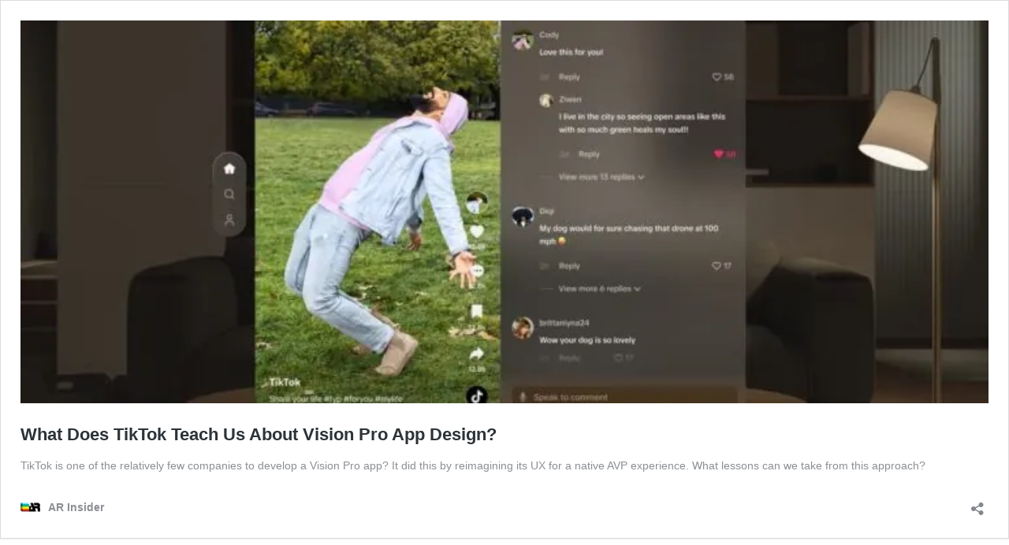

--- FILE ---
content_type: application/javascript; charset=UTF-8
request_url: https://arinsider.co/cdn-cgi/challenge-platform/scripts/jsd/main.js
body_size: 8175
content:
window._cf_chl_opt={AKGCx8:'b'};~function(S6,kQ,kO,kh,kj,kM,kK,kp,km,S1){S6=V,function(C,k,SO,S5,S,D){for(SO={C:284,k:252,S:167,D:276,Z:313,n:194,W:209,N:268,s:323,y:185},S5=V,S=C();!![];)try{if(D=-parseInt(S5(SO.C))/1*(-parseInt(S5(SO.k))/2)+parseInt(S5(SO.S))/3*(parseInt(S5(SO.D))/4)+-parseInt(S5(SO.Z))/5*(-parseInt(S5(SO.n))/6)+-parseInt(S5(SO.W))/7+parseInt(S5(SO.N))/8+-parseInt(S5(SO.s))/9+-parseInt(S5(SO.y))/10,D===k)break;else S.push(S.shift())}catch(Z){S.push(S.shift())}}(v,451601),kQ=this||self,kO=kQ[S6(280)],kh={},kh[S6(260)]='o',kh[S6(294)]='s',kh[S6(277)]='u',kh[S6(140)]='z',kh[S6(172)]='n',kh[S6(321)]='I',kh[S6(211)]='b',kj=kh,kQ[S6(139)]=function(C,S,D,Z,Sa,SU,Sb,Sr,W,s,y,F,H,L,o){if(Sa={C:335,k:130,S:179,D:243,Z:212,n:201,W:243,N:212,s:173,y:300,F:272,H:307,L:224,o:210,B:174,i:220,Y:119,R:287,x:236},SU={C:256,k:210,S:244,D:257},Sb={C:189,k:187,S:227,D:103},Sr=S6,W={'REsfT':function(B,i){return B+i},'uXQmj':function(B,i){return i===B},'VPDaF':function(B,i){return B(i)},'WSukM':function(B,i){return B(i)},'fgwNh':Sr(Sa.C),'HEtvF':function(B,i){return B+i},'vWPmE':function(B,i,Y){return B(i,Y)}},S===null||W[Sr(Sa.k)](void 0,S))return Z;for(s=W[Sr(Sa.S)](kG,S),C[Sr(Sa.D)][Sr(Sa.Z)]&&(s=s[Sr(Sa.n)](C[Sr(Sa.W)][Sr(Sa.N)](S))),s=C[Sr(Sa.s)][Sr(Sa.y)]&&C[Sr(Sa.F)]?C[Sr(Sa.s)][Sr(Sa.y)](new C[(Sr(Sa.F))](s)):function(B,SV,i){for(SV=Sr,B[SV(SU.C)](),i=0;i<B[SV(SU.k)];B[i+1]===B[i]?B[SV(SU.S)](W[SV(SU.D)](i,1),1):i+=1);return B}(s),y='nAsAaAb'.split('A'),y=y[Sr(Sa.H)][Sr(Sa.L)](y),F=0;F<s[Sr(Sa.o)];H=s[F],L=kq(C,S,H),W[Sr(Sa.B)](y,L)?(o='s'===L&&!C[Sr(Sa.i)](S[H]),W[Sr(Sa.Y)]===W[Sr(Sa.R)](D,H)?N(D+H,L):o||N(D+H,S[H])):W[Sr(Sa.x)](N,D+H,L),F++);return Z;function N(B,i,Sv){Sv=Sr,Object[Sv(Sb.C)][Sv(Sb.k)][Sv(Sb.S)](Z,i)||(Z[i]=[]),Z[i][Sv(Sb.D)](B)}},kM=S6(137)[S6(151)](';'),kK=kM[S6(307)][S6(224)](kM),kQ[S6(162)]=function(k,S,D2,SC,D,Z,n,W,N,s){for(D2={C:326,k:327,S:210,D:326,Z:134,n:103,W:289},SC=S6,D={},D[SC(D2.C)]=function(F,H){return H===F},Z=D,n=Object[SC(D2.k)](S),W=0;W<n[SC(D2.S)];W++)if(N=n[W],N==='f'&&(N='N'),k[N]){for(s=0;s<S[n[W]][SC(D2.S)];Z[SC(D2.D)](-1,k[N][SC(D2.Z)](S[n[W]][s]))&&(kK(S[n[W]][s])||k[N][SC(D2.n)]('o.'+S[n[W]][s])),s++);}else k[N]=S[n[W]][SC(D2.W)](function(y){return'o.'+y})},kp=function(DG,Dq,Dw,Dh,DO,SS,k,S,D,Z){return DG={C:228,k:149,S:222,D:190},Dq={C:279,k:271,S:262,D:271,Z:166,n:331,W:158,N:271,s:196,y:278,F:200,H:103,L:281,o:271,B:163,i:168,Y:168,R:218,x:330,J:271,g:233,P:233},Dw={C:145,k:210},Dh={C:320,k:210,S:233,D:189,Z:187,n:227,W:290,N:187,s:312,y:151,F:271,H:227,L:245,o:297,B:303,i:103,Y:175,R:325,x:285,J:127,g:245,P:127,e:262,I:178,c:103,E:158,l:143,Q:184,O:303,h:180,j:103,G:189,M:245,K:193,X:103,m:114,T:245,f:117,d:138,A:149,z:180,b:103,U:259,a:103,r0:141,r1:158,r2:258,r3:271,r4:127,r5:166,r6:128,r7:332,r8:267,r9:166,rr:259,rv:103,rV:114,rC:145,rk:103,rS:125,rD:218},DO={C:141},SS=S6,k={'yZDsL':function(n,W){return n==W},'NKRGT':function(n,W){return n-W},'kNGjF':function(n,W){return n-W},'kWekc':function(n,W){return n<W},'qgRdG':function(n,W){return n+W},'qNAUr':SS(DG.C),'yELvZ':function(n,W){return n<W},'UucTL':function(n,W){return n==W},'xZJfm':function(n,W){return n(W)},'cYSux':function(n,W){return n-W},'NNbuQ':function(n,W){return n<W},'ULqQV':function(n,W){return n<<W},'jCMmk':function(n,W){return W==n},'rgpQP':function(n,W){return n-W},'AYFcb':function(n,W){return n(W)},'crFXC':function(n,W){return n<W},'FDfiv':function(n,W){return n|W},'kwJQm':function(n,W){return n-W},'fmHag':function(n,W){return n(W)},'AVnJR':function(n,W){return n-W},'eCWAR':SS(DG.k),'FkNAF':function(n,W){return n==W},'WkRKX':function(n,W){return W&n},'JOsbb':function(n,W){return n-W},'sKFiQ':function(n,W){return n(W)},'UUOli':function(n,W){return W|n},'kbkDD':function(n,W){return n==W},'Erruh':function(n,W){return n(W)},'kaZnD':function(n,W){return n>W},'taDuQ':function(n,W){return W*n},'ACFkF':function(n,W){return W!=n},'abGmh':function(n,W){return W==n},'HLNls':function(n,W){return n<W},'dsaIy':function(n,W){return W==n},'VvULY':function(n,W){return W!=n},'xLxKc':function(n,W){return n-W},'qwIdn':function(n,W){return n==W}},S=String[SS(DG.S)],D={'h':function(n,DQ,SD){return DQ={C:206,k:233},SD=SS,k[SD(DO.C)](null,n)?'':D.g(n,6,function(W,SZ){return SZ=SD,SZ(DQ.C)[SZ(DQ.k)](W)})},'g':function(W,N,s,Sn,y,F,H,L,o,B,i,Y,R,x,J,G,P,I,E,Q,O){if(Sn=SS,null==W)return'';for(F={},H={},L='',o=2,B=3,i=2,Y=[],R=0,x=0,J=0;k[Sn(Dh.C)](J,W[Sn(Dh.k)]);J+=1)if(P=W[Sn(Dh.S)](J),Object[Sn(Dh.D)][Sn(Dh.Z)][Sn(Dh.n)](F,P)||(F[P]=B++,H[P]=!0),I=k[Sn(Dh.W)](L,P),Object[Sn(Dh.D)][Sn(Dh.N)][Sn(Dh.n)](F,I))L=I;else for(E=k[Sn(Dh.s)][Sn(Dh.y)]('|'),Q=0;!![];){switch(E[Q++]){case'0':o==0&&(o=Math[Sn(Dh.F)](2,i),i++);continue;case'1':if(Object[Sn(Dh.D)][Sn(Dh.N)][Sn(Dh.H)](H,L)){if(256>L[Sn(Dh.L)](0)){for(y=0;k[Sn(Dh.o)](y,i);R<<=1,k[Sn(Dh.B)](x,N-1)?(x=0,Y[Sn(Dh.i)](k[Sn(Dh.Y)](s,R)),R=0):x++,y++);for(O=L[Sn(Dh.L)](0),y=0;8>y;R=1.26&O|R<<1.43,x==k[Sn(Dh.R)](N,1)?(x=0,Y[Sn(Dh.i)](s(R)),R=0):x++,O>>=1,y++);}else{for(O=1,y=0;k[Sn(Dh.x)](y,i);R=k[Sn(Dh.J)](R,1)|O,N-1==x?(x=0,Y[Sn(Dh.i)](s(R)),R=0):x++,O=0,y++);for(O=L[Sn(Dh.g)](0),y=0;16>y;R=k[Sn(Dh.P)](R,1)|O&1,k[Sn(Dh.e)](x,k[Sn(Dh.I)](N,1))?(x=0,Y[Sn(Dh.c)](k[Sn(Dh.E)](s,R)),R=0):x++,O>>=1,y++);}o--,0==o&&(o=Math[Sn(Dh.F)](2,i),i++),delete H[L]}else for(O=F[L],y=0;k[Sn(Dh.l)](y,i);R=k[Sn(Dh.Q)](R<<1,O&1),k[Sn(Dh.O)](x,k[Sn(Dh.h)](N,1))?(x=0,Y[Sn(Dh.j)](k[Sn(Dh.Y)](s,R)),R=0):x++,O>>=1,y++);continue;case'2':F[I]=B++;continue;case'3':L=String(P);continue;case'4':o--;continue}break}if(L!==''){if(Object[Sn(Dh.G)][Sn(Dh.N)][Sn(Dh.H)](H,L)){if(256>L[Sn(Dh.M)](0)){for(y=0;y<i;R<<=1,x==k[Sn(Dh.K)](N,1)?(x=0,Y[Sn(Dh.X)](k[Sn(Dh.m)](s,R)),R=0):x++,y++);for(O=L[Sn(Dh.T)](0),y=0;8>y;R=k[Sn(Dh.Q)](R<<1.65,1.56&O),x==k[Sn(Dh.f)](N,1)?(x=0,Y[Sn(Dh.c)](k[Sn(Dh.Y)](s,R)),R=0):x++,O>>=1,y++);}else if(k[Sn(Dh.d)]!==Sn(Dh.A)){for(Q=0;O<L;G<<=1,M==k[Sn(Dh.z)](K,1)?(X=0,P[Sn(Dh.b)](T(Y)),G=0):A++,j++);for(G=z[Sn(Dh.M)](0),x=0;8>U;r0=1.06&G|r1<<1.06,r2==k[Sn(Dh.U)](r3,1)?(r4=0,r5[Sn(Dh.a)](r6(r7)),r8=0):r9++,G>>=1,R++);}else{for(O=1,y=0;y<i;R=O|R<<1,k[Sn(Dh.r0)](x,k[Sn(Dh.K)](N,1))?(x=0,Y[Sn(Dh.a)](s(R)),R=0):x++,O=0,y++);for(O=L[Sn(Dh.M)](0),y=0;16>y;R=R<<1|1.18&O,x==N-1?(x=0,Y[Sn(Dh.b)](k[Sn(Dh.r1)](s,R)),R=0):x++,O>>=1,y++);}o--,k[Sn(Dh.r2)](0,o)&&(o=Math[Sn(Dh.r3)](2,i),i++),delete H[L]}else for(O=F[L],y=0;y<i;R=k[Sn(Dh.r4)](R,1)|k[Sn(Dh.r5)](O,1),x==k[Sn(Dh.r6)](N,1)?(x=0,Y[Sn(Dh.a)](k[Sn(Dh.r7)](s,R)),R=0):x++,O>>=1,y++);o--,o==0&&i++}for(O=2,y=0;y<i;R=k[Sn(Dh.r8)](R<<1,k[Sn(Dh.r9)](O,1)),x==k[Sn(Dh.rr)](N,1)?(x=0,Y[Sn(Dh.rv)](k[Sn(Dh.rV)](s,R)),R=0):x++,O>>=1,y++);for(;;)if(R<<=1,k[Sn(Dh.rC)](x,N-1)){Y[Sn(Dh.rk)](k[Sn(Dh.rS)](s,R));break}else x++;return Y[Sn(Dh.rD)]('')},'j':function(n,Dj,SW){return Dj={C:245},SW=SS,k[SW(Dw.C)](null,n)?'':''==n?null:D.i(n[SW(Dw.k)],32768,function(W,SN){return SN=SW,n[SN(Dj.C)](W)})},'i':function(W,N,s,Ss,y,F,H,L,o,B,i,Y,R,x,J,P,E,I){for(Ss=SS,y=[],F=4,H=4,L=3,o=[],Y=s(0),R=N,x=1,B=0;k[Ss(Dq.C)](3,B);y[B]=B,B+=1);for(J=0,P=Math[Ss(Dq.k)](2,2),i=1;P!=i;I=R&Y,R>>=1,k[Ss(Dq.S)](0,R)&&(R=N,Y=s(x++)),J|=i*(0<I?1:0),i<<=1);switch(J){case 0:for(J=0,P=Math[Ss(Dq.D)](2,8),i=1;P!=i;I=k[Ss(Dq.Z)](Y,R),R>>=1,R==0&&(R=N,Y=s(x++)),J|=k[Ss(Dq.n)](0<I?1:0,i),i<<=1);E=k[Ss(Dq.W)](S,J);break;case 1:for(J=0,P=Math[Ss(Dq.N)](2,16),i=1;k[Ss(Dq.s)](i,P);I=Y&R,R>>=1,k[Ss(Dq.y)](0,R)&&(R=N,Y=s(x++)),J|=(k[Ss(Dq.F)](0,I)?1:0)*i,i<<=1);E=S(J);break;case 2:return''}for(B=y[3]=E,o[Ss(Dq.H)](E);;){if(x>W)return'';for(J=0,P=Math[Ss(Dq.D)](2,L),i=1;P!=i;I=k[Ss(Dq.Z)](Y,R),R>>=1,k[Ss(Dq.L)](0,R)&&(R=N,Y=s(x++)),J|=(0<I?1:0)*i,i<<=1);switch(E=J){case 0:for(J=0,P=Math[Ss(Dq.o)](2,8),i=1;k[Ss(Dq.B)](i,P);I=k[Ss(Dq.Z)](Y,R),R>>=1,R==0&&(R=N,Y=s(x++)),J|=i*(0<I?1:0),i<<=1);y[H++]=S(J),E=k[Ss(Dq.i)](H,1),F--;break;case 1:for(J=0,P=Math[Ss(Dq.N)](2,16),i=1;i!=P;I=k[Ss(Dq.Z)](Y,R),R>>=1,0==R&&(R=N,Y=s(x++)),J|=i*(0<I?1:0),i<<=1);y[H++]=S(J),E=k[Ss(Dq.Y)](H,1),F--;break;case 2:return o[Ss(Dq.R)]('')}if(k[Ss(Dq.x)](0,F)&&(F=Math[Ss(Dq.J)](2,L),L++),y[E])E=y[E];else if(E===H)E=B+B[Ss(Dq.g)](0);else return null;o[Ss(Dq.H)](E),y[H++]=B+E[Ss(Dq.P)](0),F--,B=E,0==F&&(F=Math[Ss(Dq.J)](2,L),L++)}}},Z={},Z[SS(DG.D)]=D.h,Z}(),km=null,S1=S0(),S3();function v(ZE){return ZE='PkDrb,api,kwJQm,114EJIomJ,send,ACFkF,stringify,parent,EYleU,HLNls,concat,sRfDJ,/jsd/oneshot/d251aa49a8a3/0.6805788969919376:1768738230:lHeFJ7z0964ELIIODGATj75e63FXxJCEBp_bjYCl6TQ/,lwSEf,pAxWI,wS1VYnjcflQhWF0tLTD65idmzP347xrJKMC-v2ANsu$GOaeUEkByHRXZo9gqbI+8p,zjgjC,navigator,2197104EuYtoR,length,boolean,getOwnPropertyNames,error,GGmIy,SOZrn,appendChild,xfxnJ,join,LFZef,isNaN,ikRbe,fromCharCode,random,bind,1|7|3|8|5|9|4|2|6|0,XMLHttpRequest,call,1|4|0|2|3,adFtC,hFrTo,success,error on cf_chl_props,charAt,toString,jsd,vWPmE,POST,TYlZ6,izKRt,rwjjg,onerror,/cdn-cgi/challenge-platform/h/,Object,splice,charCodeAt,AKGCx8,ZjsSq,umyde,qlNxU,onreadystatechange,__CF$cv$params,124994wTvIeZ,AIRLr,source,chctx,sort,REsfT,FkNAF,kNGjF,object,calLq,jCMmk,sid,lCshq,cloudflare-invisible,SbgUY,UUOli,1525880ohFFKr,style,pkLOA2,pow,Set,Function,mXlYD,Tmqvh,10768MYCOmm,undefined,abGmh,kaZnD,document,dsaIy,isArray,fWfxG,5fFJqKa,NNbuQ,contentWindow,HEtvF,pzLAc,map,qgRdG,lmEzA,FQvVl,QtSJd,string,location,contentDocument,yELvZ,dgmiq,mjILD,from,gYXRN,aFNNh,UucTL,errorInfoObject,MbEoS,GDLQz,includes,LRmiB4,function,mKJTj,addEventListener,qNAUr,40295yOzabq,http-code:,dQusy,osAJc,TYkJE,CnwA5,aUjz8,kWekc,bigint,floor,1352547rUPtyj,GsUPx,cYSux,OBHEf,keys,ontimeout,catch,qwIdn,taDuQ,sKFiQ,hdgbD,HgOnN,d.cookie,event,push,XmROV,createElement,/invisible/jsd,KwHmX,kaqwb,getPrototypeOf,_cf_chl_opt,nwiov,UenRU,rGkDI,fmHag,display: none,onload,AVnJR,removeChild,fgwNh,LanIY,SSTpq3,LBYGE,JBxy9,mmwqq,Erruh,iframe,ULqQV,JOsbb,log,uXQmj,tabIndex,ODBPB,now,indexOf,tvsQr,randomUUID,_cf_chl_opt;JJgc4;PJAn2;kJOnV9;IWJi4;OHeaY1;DqMg0;FKmRv9;LpvFx1;cAdz2;PqBHf2;nFZCC5;ddwW5;pRIb1;rxvNi8;RrrrA2;erHi9,eCWAR,pRIb1,symbol,yZDsL,timeout,crFXC,clientInformation,kbkDD,TnIQw,loading,pYZtu,VNvOV,PlykM,split,xhr-error,TAFKE,AdeF3,postMessage,href,status,AYFcb,detail,RIXqQ,body,rxvNi8,VvULY,open,readyState,WkRKX,387zrGnvQ,xLxKc,[native code],RrYLX,/b/ov1/0.6805788969919376:1768738230:lHeFJ7z0964ELIIODGATj75e63FXxJCEBp_bjYCl6TQ/,number,Array,WSukM,xZJfm,rcLoo,fMezi,rgpQP,VPDaF,NKRGT,ZrRsH,ZcEJg,wOmit,FDfiv,878530wkhccb,GXlmK,hasOwnProperty,DOMContentLoaded,prototype,VITIms'.split(','),v=function(){return ZE},v()}function kA(Z5,SB,C,k){if(Z5={C:214,k:108,S:170,D:249,Z:160,n:217},SB=S6,C={'RrYLX':SB(Z5.C),'qlNxU':function(S,D){return S(D)},'RIXqQ':function(S,D,Z){return S(D,Z)},'xfxnJ':function(S,D){return D*S}},k=kf(),k===null)return;if(km){if(SB(Z5.k)===C[SB(Z5.S)]){if(!W){if(L=!![],!o())return;B(function(g){R(x,g)})}}else C[SB(Z5.D)](clearTimeout,km)}km=C[SB(Z5.Z)](setTimeout,function(){kT()},C[SB(Z5.n)](k,1e3))}function kq(C,k,S,SK,S8,D,Z,n){D=(SK={C:107,k:260,S:107,D:202,Z:206,n:233,W:215,N:334,s:309,y:329,F:329,H:173,L:282,o:288,B:309,i:150},S8=S6,{'sRfDJ':S8(SK.C),'SOZrn':function(W,N){return N==W},'HgOnN':S8(SK.k),'pzLAc':function(W,N){return N===W},'PlykM':function(W,N,s){return W(N,s)}});try{Z=k[S]}catch(W){return S8(SK.S)===D[S8(SK.D)]?'i':S8(SK.Z)[S8(SK.n)](k)}if(Z==null)return Z===void 0?'u':'x';if(D[S8(SK.W)](D[S8(SK.N)],typeof Z))try{if(D[S8(SK.W)](S8(SK.s),typeof Z[S8(SK.y)]))return Z[S8(SK.F)](function(){}),'p'}catch(s){}return C[S8(SK.H)][S8(SK.L)](Z)?'a':Z===C[S8(SK.H)]?'D':D[S8(SK.o)](!0,Z)?'T':!1===Z?'F':(n=typeof Z,S8(SK.B)==n?D[S8(SK.i)](kw,C,Z)?'N':'f':kj[n]||'?')}function kG(k,Sp,S9,S,D,Z){for(Sp={C:135,k:135,S:201,D:327,Z:109},S9=S6,S={},S[S9(Sp.C)]=function(n,W){return W!==n},D=S,Z=[];D[S9(Sp.k)](null,k);Z=Z[S9(Sp.S)](Object[S9(Sp.D)](k)),k=Object[S9(Sp.Z)](k));return Z}function S4(D,Z,Zc,SQ,n,W,N,s){if(Zc={C:104,k:182,S:231,D:122,Z:265,n:192,W:104,N:254,s:122,y:263,F:336,H:231,L:198,o:155,B:254,i:336,Y:213,R:159},SQ=S6,n={},n[SQ(Zc.C)]=function(F,H){return H===F},n[SQ(Zc.k)]=SQ(Zc.S),n[SQ(Zc.D)]=SQ(Zc.Z),W=n,!D[SQ(Zc.n)])return;W[SQ(Zc.W)](Z,W[SQ(Zc.k)])?(N={},N[SQ(Zc.N)]=W[SQ(Zc.s)],N[SQ(Zc.y)]=D.r,N[SQ(Zc.F)]=SQ(Zc.H),kQ[SQ(Zc.L)][SQ(Zc.o)](N,'*')):(s={},s[SQ(Zc.B)]=W[SQ(Zc.s)],s[SQ(Zc.y)]=D.r,s[SQ(Zc.i)]=SQ(Zc.Y),s[SQ(Zc.R)]=Z,kQ[SQ(Zc.L)][SQ(Zc.o)](s,'*'))}function ka(C,k,ZW,Zn,ZZ,ZD,ZS,SR,S,D,Z,n,W,N,s){for(ZW={C:225,k:242,S:203,D:177,Z:151,n:195,W:190,N:197,s:241,y:129,F:110,H:116,L:164,o:237,B:112,i:246,Y:248,R:293,x:295,J:156,g:295,P:192,e:305,I:251,c:226,E:142,l:328},Zn={C:274,k:142},ZZ={C:219,k:157,S:231,D:274,Z:314},ZD={C:274,k:152},ZS={C:146},SR=S6,S={'fMezi':SR(ZW.C),'TnIQw':function(F,H){return F>=H},'UenRU':SR(ZW.k),'umyde':SR(ZW.S),'QtSJd':function(y){return y()},'MbEoS':function(y){return y()}},D=S[SR(ZW.D)][SR(ZW.Z)]('|'),Z=0;!![];){switch(D[Z++]){case'0':s[SR(ZW.n)](kp[SR(ZW.W)](JSON[SR(ZW.N)](W)));continue;case'1':n={'mXlYD':function(y,F){return y(F)},'LFZef':function(F,H,Sx){return Sx=SR,S[Sx(ZS.C)](F,H)}};continue;case'2':s[SR(ZW.s)]=function(SJ){SJ=SR,n[SJ(ZD.C)](k,SJ(ZD.k))};continue;case'3':console[SR(ZW.y)](kQ[SR(ZW.F)]);continue;case'4':s[SR(ZW.H)]=function(Su){Su=SR,n[Su(ZZ.C)](s[Su(ZZ.k)],200)&&s[Su(ZZ.k)]<300?k(Su(ZZ.S)):n[Su(ZZ.D)](k,Su(ZZ.Z)+s[Su(ZZ.k)])};continue;case'5':s[SR(ZW.L)](SR(ZW.o),S[SR(ZW.B)]+kQ[SR(ZW.F)][SR(ZW.i)]+S[SR(ZW.Y)]+N.r);continue;case'6':W={'t':S[SR(ZW.R)](kb),'lhr':kO[SR(ZW.x)]&&kO[SR(ZW.x)][SR(ZW.J)]?kO[SR(ZW.g)][SR(ZW.J)]:'','api':N[SR(ZW.P)]?!![]:![],'c':S[SR(ZW.e)](kd),'payload':C};continue;case'7':N=kQ[SR(ZW.I)];continue;case'8':s=new kQ[(SR(ZW.c))]();continue;case'9':N[SR(ZW.P)]&&(s[SR(ZW.E)]=5e3,s[SR(ZW.l)]=function(Sg){Sg=SR,n[Sg(Zn.C)](k,Sg(Zn.k))});continue}break}}function kf(Db,SL,k,S,D,Z){return Db={C:207,k:172,S:251},SL=S6,k={},k[SL(Db.C)]=SL(Db.k),S=k,D=kQ[SL(Db.S)],!D?null:(Z=D.i,typeof Z!==S[SL(Db.C)]||Z<30)?null:Z}function kd(Da,So,C){return Da={C:310},So=S6,C={'mKJTj':function(k){return k()}},C[So(Da.C)](kf)!==null}function V(r,C,k,S){return r=r-103,k=v(),S=k[r],S}function kw(k,S,Sj,S7,D,Z){return Sj={C:306,k:132,S:169,D:273,Z:273,n:189,W:234,N:227,s:134,y:132},S7=S6,D={},D[S7(Sj.C)]=function(n,W){return n instanceof W},D[S7(Sj.k)]=S7(Sj.S),Z=D,Z[S7(Sj.C)](S,k[S7(Sj.D)])&&0<k[S7(Sj.Z)][S7(Sj.n)][S7(Sj.W)][S7(Sj.N)](S)[S7(Sj.s)](Z[S7(Sj.y)])}function S3(Ze,ZP,SI,C,k,S,D,Z){if(Ze={C:113,k:251,S:316,D:165,Z:147,n:311,W:188,N:250},ZP={C:283,k:301,S:113,D:165,Z:147,n:250,W:250,N:250},SI=S6,C={'ikRbe':function(n){return n()},'fWfxG':function(n,W){return n===W},'gYXRN':SI(Ze.C),'osAJc':function(n,W){return n!==W}},k=kQ[SI(Ze.k)],!k)return;if(!kU())return;(S=![],D=function(){if(!S){if(S=!![],!kU())return;kT(function(n){S4(k,n)})}},C[SI(Ze.S)](kO[SI(Ze.D)],SI(Ze.Z)))?D():kQ[SI(Ze.n)]?kO[SI(Ze.n)](SI(Ze.W),D):(Z=kO[SI(Ze.N)]||function(){},kO[SI(Ze.N)]=function(Zg,ZJ,SE,n,N){(Zg={C:291,k:165,S:147,D:250},ZJ={C:221},SE=SI,n={'lmEzA':function(W,Sc){return Sc=V,C[Sc(ZJ.C)](W)}},C[SE(ZP.C)](C[SE(ZP.k)],SE(ZP.S)))?(Z(),kO[SE(ZP.D)]!==SE(ZP.Z)&&(kO[SE(ZP.n)]=Z,D())):(N=n[SE(ZP.W)]||function(){},W[SE(ZP.N)]=function(Sl){Sl=SE,n[Sl(Zg.C)](N),N[Sl(Zg.k)]!==Sl(Zg.S)&&(o[Sl(Zg.D)]=N,B())})})}function kT(C,Dz,DA,Sy,k,S){if(Dz={C:266,k:309,S:204,D:229,Z:153,n:232},DA={C:266,k:302,S:240,D:261,Z:205,n:103,W:245,N:298,s:191,y:103,F:324},Sy=S6,k={'mjILD':function(D,Z){return D>Z},'aFNNh':Sy(Dz.C),'rwjjg':Sy(Dz.k),'calLq':function(D,Z){return D(Z)},'lwSEf':function(D){return D()},'adFtC':function(D,Z){return Z!==D}},S=k[Sy(Dz.S)](kX),ka(S.r,function(D,DT,SH,Z){if(DT={C:299},SH=Sy,Z={'pAxWI':function(n,W){return W|n},'dgmiq':function(n,W,SF){return SF=V,k[SF(DT.C)](n,W)},'PkDrb':function(n,W){return n&W},'GsUPx':function(n,W){return n(W)}},SH(DA.C)===k[SH(DA.k)])typeof C===k[SH(DA.S)]&&k[SH(DA.D)](C,D),kA();else{for(X=1,m=0;T<f;A=Z[SH(DA.Z)](z<<1.8,b),U==a-1?(r0=0,r1[SH(DA.n)](r2(r3)),r4=0):r5++,r6=0,d++);for(r7=r8[SH(DA.W)](0),r9=0;Z[SH(DA.N)](16,rr);rV=rC<<1|Z[SH(DA.s)](rk,1),rD-1==rS?(rZ=0,rn[SH(DA.y)](Z[SH(DA.F)](rW,rN)),rs=0):ry++,rF>>=1,rv++);}}),S.e){if(k[Sy(Dz.D)](Sy(Dz.Z),Sy(Dz.Z)))return;else S2(Sy(Dz.n),S.e)}}function kX(D6,Sk,S,D,Z,n,W,N){S=(D6={C:115,k:144,S:333,D:253,Z:186,n:264,W:105,N:126,s:269,y:148,F:131,H:161,L:216,o:286,B:230,i:176,Y:208,R:296,x:161,J:118,g:247,P:231},Sk=S6,{'lCshq':function(s,F){return s+F},'hdgbD':function(s,F){return s===F},'pYZtu':Sk(D6.C),'hFrTo':function(s,y,F,H,L){return s(y,F,H,L)},'rcLoo':Sk(D6.k)});try{return S[Sk(D6.S)](Sk(D6.D),Sk(D6.Z))?S[Sk(D6.n)]('o.',N):(D=kO[Sk(D6.W)](Sk(D6.N)),D[Sk(D6.s)]=S[Sk(D6.y)],D[Sk(D6.F)]='-1',kO[Sk(D6.H)][Sk(D6.L)](D),Z=D[Sk(D6.o)],n={},n=pRIb1(Z,Z,'',n),n=S[Sk(D6.B)](pRIb1,Z,Z[S[Sk(D6.i)]]||Z[Sk(D6.Y)],'n.',n),n=pRIb1(Z,D[Sk(D6.R)],'d.',n),kO[Sk(D6.x)][Sk(D6.J)](D),W={},W.r=n,W.e=null,W)}catch(y){if(Sk(D6.g)===Sk(D6.g))return N={},N.r={},N.e=y,N;else N(Sk(D6.P))}}function kz(C,Z6,Si){return Z6={C:223},Si=S6,Math[Si(Z6.C)]()<C}function kb(Z8,St,C,k){return Z8={C:251,k:322,S:124},St=S6,C={'mmwqq':function(S,D){return S(D)}},k=kQ[St(Z8.C)],Math[St(Z8.k)](+C[St(Z8.S)](atob,k.t))}function S2(D,Z,Zo,Se,n,W,N,s,y,F,H,L,o,i,Y,R){if(Zo={C:239,k:171,S:106,D:237,Z:111,n:154,W:238,N:315,s:251,y:181,F:183,H:242,L:110,o:246,B:275,i:317,Y:226,R:164,x:292,J:142,g:328,P:318,e:110,I:318,c:121,E:110,l:308,Q:110,O:270,h:110,j:319,G:123,M:304,K:255,X:254,m:235,T:195,f:190,d:199,A:322,z:133},Se=S6,n={'EYleU':function(B){return B()},'nwiov':function(B,i){return B(i)},'dQusy':Se(Zo.C),'ZrRsH':function(B,i){return B+i},'wOmit':function(B,i){return B+i},'Tmqvh':Se(Zo.k),'TYkJE':Se(Zo.S),'FQvVl':Se(Zo.D)},!n[Se(Zo.Z)](kz,0))return![];N=(W={},W[Se(Zo.n)]=D,W[Se(Zo.W)]=Z,W);try{if(n[Se(Zo.N)]===n[Se(Zo.N)])s=kQ[Se(Zo.s)],y=n[Se(Zo.y)](n[Se(Zo.F)](Se(Zo.H),kQ[Se(Zo.L)][Se(Zo.o)]),n[Se(Zo.B)])+s.r+n[Se(Zo.i)],F=new kQ[(Se(Zo.Y))](),F[Se(Zo.R)](n[Se(Zo.x)],y),F[Se(Zo.J)]=2500,F[Se(Zo.g)]=function(){},H={},H[Se(Zo.P)]=kQ[Se(Zo.e)][Se(Zo.I)],H[Se(Zo.c)]=kQ[Se(Zo.E)][Se(Zo.c)],H[Se(Zo.l)]=kQ[Se(Zo.Q)][Se(Zo.l)],H[Se(Zo.O)]=kQ[Se(Zo.h)][Se(Zo.j)],H[Se(Zo.G)]=S1,L=H,o={},o[Se(Zo.M)]=N,o[Se(Zo.K)]=L,o[Se(Zo.X)]=Se(Zo.m),F[Se(Zo.T)](kp[Se(Zo.f)](o));else return i=3600,Y=n[Se(Zo.d)](D),R=Z[Se(Zo.A)](n[Se(Zo.z)]()/1e3),R-Y>i?![]:!![]}catch(i){}}function S0(ZN,SP){return ZN={C:136},SP=S6,crypto&&crypto[SP(ZN.C)]?crypto[SP(ZN.C)]():''}function kU(Zr,SY,k,S,D,Z,n){return Zr={C:120,k:322,S:133},SY=S6,k={},k[SY(Zr.C)]=function(W,N){return W/N},S=k,D=3600,Z=kb(),n=Math[SY(Zr.k)](S[SY(Zr.C)](Date[SY(Zr.S)](),1e3)),n-Z>D?![]:!![]}}()